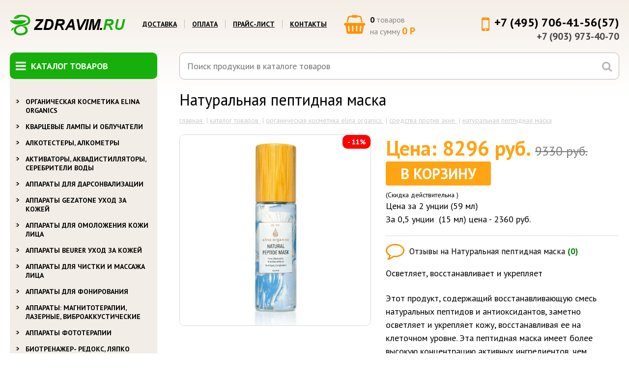

--- FILE ---
content_type: text/html; charset=windows-1251
request_url: https://zdravim.ru/product/3432
body_size: 8871
content:
<!DOCTYPE html>
<html lang="ru">
    <head>
        <meta charset="windows-1251">
        <meta http-equiv="content-language" content="ru">
        <meta content="ru" name="language">
        <meta name="title" content="Натуральная пептидная маска" />
        <meta name="description" content="" />
        <meta name="keywords" content="" />
        <title>Натуральная пептидная маска</title>
        <base href="https://zdravim.ru/" />
        <meta name="SKYPE_TOOLBAR" content="SKYPE_TOOLBAR_PARSER_COMPATIBLE">
        <link rel="icon" href="/favicon.ico" type="image/x-icon">

        <link href="https://fonts.googleapis.com/css?family=PT+Sans:400,400i,700,700i&subset=cyrillic" rel="stylesheet">
        <link rel="stylesheet" href="https://maxcdn.bootstrapcdn.com/font-awesome/4.6.3/css/font-awesome.min.css">
        <script src="https://code.jquery.com/jquery-latest.min.js"></script>
        <script src="/scripts/underscore-min.js"></script>
        <script src="/scripts/caret/jquery.caret.js"></script>

        <link rel="stylesheet" href="/assets/css/normalize.css">
        <link rel="stylesheet" href="/assets/css/animate.css">
        <link rel="stylesheet" href="/libs/jquery.mmenu/dist/css/jquery.mmenu.all.css">
        <link rel="stylesheet" href="/assets/css/main.css">
        <!--        <link rel="stylesheet/less" href="/assets/css/main.less">-->
        <link rel="stylesheet" href="/assets/css/change.css">
        <link rel="stylesheet" href="/assets/css/style_content.css">

        <script src="/assets/scripts/init2.js"></script>
        <script src="/assets/scripts/live_search.js"></script>
        <script src="/assets/scripts/bag.js"></script>
    </head>
    <body>

        <div id="page" class="page-wrapper">
            <a href="#menu" class="mobile-menu-trigger"><i class="fa fa-bars"></i></a>
            <div class="wrapper layout">
                <div class="header layout">
                    <div class="logo"><a href="/"><img src="/assets/images/logo.png" alt=""></a></div>
                    <!-- /.logo -->
                    <div class="menu">
                        <nav>
                            <ul>
                                <li><a href="/dostavka">Доставка</a></li>
                                <li><a href="/oplata">Оплата</a></li>
                                <li><a href="/price">Прайс-лист</a></li>
                                <li><a href="/shema">Контакты</a></li>
                            </ul>
                        </nav>
                    </div>
                    <!-- /.menu -->

                            <div class="bag-widget" id="js-bag-widget">
            <a href="/bag">
                <i class="fa fa-shopping-basket"></i>
                <span class="count">0</span> товаров<br>на сумму <span class="price">0 Р</span>
            </a>
        </div>
        
                    <div class="phones">
                        <i class="fa fa-mobile"></i>
                        <div class="big">+7 (495) 706-41-56(57)</div>
                        +7 (903) 973-40-70                    </div>
                    <!-- /.phones -->
                </div>
                <!-- /.header layout -->
                <div class="body layout">
                    <div class="sidebar">
                        <div class="menu">
                            <div class="title">
                                <i class="fa fa-bars"></i>
                                Каталог товаров
                            </div>
                            <ul class="level1">
                                                                    <li class="">
                                        <a href="/sections/522">Органическая косметика       Elina Organics</a>
                                                                                    <ul class="level2">
                                                                                                    <li class="">
                                                        <a href="/sections/561">Солитон-Л и Акне-терапия</a>
                                                    </li>
                                                                                                    <li class="">
                                                        <a href="/sections/560">Средства против Акне</a>
                                                    </li>
                                                                                                    <li class="">
                                                        <a href="/sections/523">Очищающие средства</a>
                                                    </li>
                                                                                                    <li class="">
                                                        <a href="/sections/524">Скрабы и маски</a>
                                                    </li>
                                                                                                    <li class="">
                                                        <a href="/sections/525">Тонеры и Спреи</a>
                                                    </li>
                                                                                                    <li class="">
                                                        <a href="/sections/526">Целевые процедуры и сыворотки</a>
                                                    </li>
                                                                                                    <li class="">
                                                        <a href="/sections/527">Уход за глазами и губами</a>
                                                    </li>
                                                                                                    <li class="">
                                                        <a href="/sections/535">Увлажняющие средства и эликсиры</a>
                                                    </li>
                                                                                            </ul>
                                                                            </li>
                                                                    <li class="">
                                        <a href="/sections/17">Кварцевые лампы и облучатели</a>
                                                                            </li>
                                                                    <li class="">
                                        <a href="/sections/6">Алкотестеры, алкометры</a>
                                                                            </li>
                                                                    <li class="">
                                        <a href="/sections/489">Активаторы, Аквадистилляторы, Серебрители ВОДЫ</a>
                                                                            </li>
                                                                    <li class="">
                                        <a href="/sections/12">Аппараты для дарсонвализации</a>
                                                                            </li>
                                                                    <li class="">
                                        <a href="/sections/449">Аппараты Gezatone уход за кожей</a>
                                                                            </li>
                                                                    <li class="">
                                        <a href="/sections/498">Аппараты для омоложения кожи лица</a>
                                                                            </li>
                                                                    <li class="">
                                        <a href="/sections/453">Аппараты Beurer уход за кожей</a>
                                                                            </li>
                                                                    <li class="">
                                        <a href="/sections/499">Аппараты для чистки и массажа лица</a>
                                                                            </li>
                                                                    <li class="">
                                        <a href="/sections/483">Аппараты для фонирования</a>
                                                                            </li>
                                                                    <li class="">
                                        <a href="/sections/79">Аппараты: магнитотерапии, лазерные, виброаккустические</a>
                                                                            </li>
                                                                    <li class="">
                                        <a href="/sections/80">Аппараты фототерапии</a>
                                                                            </li>
                                                                    <li class="">
                                        <a href="/sections/83">Биотренажер- РЕДОКС, ЛЯПКО</a>
                                                                            </li>
                                                                    <li class="">
                                        <a href="/sections/93">Ванночки для ног и массажеры</a>
                                                                            </li>
                                                                    <li class="">
                                        <a href="/sections/461">Ванночки парафиновые и принадлежности </a>
                                                                            </li>
                                                                    <li class="">
                                        <a href="/sections/536">Весы для любых потребностей</a>
                                                                                    <ul class="level2">
                                                                                                    <li class="">
                                                        <a href="/sections/538">Весы бытовые (Напольные)</a>
                                                    </li>
                                                                                                    <li class="">
                                                        <a href="/sections/539">Весы дизайнерская линия</a>
                                                    </li>
                                                                                                    <li class="">
                                                        <a href="/sections/540">Весы детские</a>
                                                    </li>
                                                                                                    <li class="">
                                                        <a href="/sections/541">Весы диагностические</a>
                                                    </li>
                                                                                                    <li class="">
                                                        <a href="/sections/542">Весы для животных</a>
                                                    </li>
                                                                                                    <li class="">
                                                        <a href="/sections/543">Весы кухонные</a>
                                                    </li>
                                                                                                    <li class="">
                                                        <a href="/sections/544">Весы медицинские</a>
                                                    </li>
                                                                                                    <li class="">
                                                        <a href="/sections/545">Весы мини</a>
                                                    </li>
                                                                                            </ul>
                                                                            </li>
                                                                    <li class="">
                                        <a href="/sections/507">Витамины для женщин из Финляндии</a>
                                                                            </li>
                                                                    <li class="">
                                        <a href="/sections/469">Гидромассажёр Джакузи и Массажёры для ванной</a>
                                                                            </li>
                                                                    <li class="">
                                        <a href="/sections/4">Дозиметры</a>
                                                                            </li>
                                                                    <li class="">
                                        <a href="/sections/96">Другие товары</a>
                                                                                    <ul class="level2">
                                                                                                    <li class="">
                                                        <a href="/sections/520">Скатерти</a>
                                                    </li>
                                                                                                    <li class="">
                                                        <a href="/sections/521">Шторы и Занавески</a>
                                                    </li>
                                                                                            </ul>
                                                                            </li>
                                                                    <li class="">
                                        <a href="/sections/92">Дыхательные тренажеры</a>
                                                                            </li>
                                                                    <li class="">
                                        <a href="/sections/505">Душевые лейки, фильтры</a>
                                                                            </li>
                                                                    <li class="">
                                        <a href="/sections/471">Зеркала настольные </a>
                                                                            </li>
                                                                    <li class="">
                                        <a href="/sections/75">Измерители артериального давления (тонометры)</a>
                                                                            </li>
                                                                    <li class="">
                                        <a href="/sections/77">Ингаляторы, небулайзеры и принадлежности к ним</a>
                                                                            </li>
                                                                    <li class="">
                                        <a href="/sections/508">Игаляторы для детей</a>
                                                                            </li>
                                                                    <li class="">
                                        <a href="/sections/501">Инструменты для специалистов</a>
                                                                            </li>
                                                                    <li class="">
                                        <a href="/sections/13">Ионизаторы-люстра Чижевского</a>
                                                                            </li>
                                                                    <li class="">
                                        <a href="/sections/451">Ионизаторы очистители воздуха</a>
                                                                            </li>
                                                                    <li class="">
                                        <a href="/sections/446">УФ облучатели и УФ камеры для салонов красоты и парикмахерских</a>
                                                                            </li>
                                                                    <li class="">
                                        <a href="/sections/496">Кислородные концентраторы и балончики, композиции для кислородных коктейлей</a>
                                                                            </li>
                                                                    <li class="">
                                        <a href="/sections/500">Косметические наборы</a>
                                                                            </li>
                                                                    <li class="">
                                        <a href="/sections/474">Ломтерезки, Тостеры</a>
                                                                            </li>
                                                                    <li class="">
                                        <a href="/sections/94">Маникюрные наборы</a>
                                                                            </li>
                                                                    <li class="">
                                        <a href="/sections/444">Маникюрные наборы (электрические)</a>
                                                                            </li>
                                                                    <li class="">
                                        <a href="/sections/546">Массажёры всех видов</a>
                                                                                    <ul class="level2">
                                                                                                    <li class="">
                                                        <a href="/sections/547">Массажные матрасы</a>
                                                    </li>
                                                                                                    <li class="">
                                                        <a href="/sections/548">Массажёры Beurer</a>
                                                    </li>
                                                                                                    <li class="">
                                                        <a href="/sections/549">Массажёры OMMASSAGE, MEDISANA</a>
                                                    </li>
                                                                                                    <li class="">
                                                        <a href="/sections/550">Массажёры импульсные Slendertone</a>
                                                    </li>
                                                                                            </ul>
                                                                            </li>
                                                                    <li class="">
                                        <a href="/sections/82">Медицина для дома</a>
                                                                            </li>
                                                                    <li class="">
                                        <a href="/sections/88">Метеостанции (гигрометры)</a>
                                                                            </li>
                                                                    <li class="">
                                        <a href="/sections/480">Миостимуляторы</a>
                                                                            </li>
                                                                    <li class="">
                                        <a href="/sections/8">Нитрат-тестеры, нитратотомеры</a>
                                                                            </li>
                                                                    <li class="">
                                        <a href="/sections/465">Обеззараживатели воздуха АМБИЛАЙФ  фотокаталитические </a>
                                                                            </li>
                                                                    <li class="">
                                        <a href="/sections/81">Обогреватели</a>
                                                                            </li>
                                                                    <li class="">
                                        <a href="/sections/479">Озонаторы воздуха, воды</a>
                                                                            </li>
                                                                    <li class="">
                                        <a href="/sections/95">Отпугиватели,уничтожители грызунов,насекомых(приборы экоконтроля)</a>
                                                                            </li>
                                                                    <li class="">
                                        <a href="/sections/556">Очки всех видов</a>
                                                                                    <ul class="level2">
                                                                                                    <li class="">
                                                        <a href="/sections/557">Очки Фёдоровские (компьютерные)</a>
                                                    </li>
                                                                                                    <li class="">
                                                        <a href="/sections/558">Очки Фёдоровские (водительские)</a>
                                                    </li>
                                                                                                    <li class="">
                                                        <a href="/sections/559">Очки-тренажёры АСИСТ</a>
                                                    </li>
                                                                                                    <li class="">
                                                        <a href="/sections/562">Очки Панкова &quot;Радуга Прозрения&quot;</a>
                                                    </li>
                                                                                            </ul>
                                                                            </li>
                                                                    <li class="">
                                        <a href="/sections/476">Приборы контроля и измерения</a>
                                                                            </li>
                                                                    <li class="">
                                        <a href="/sections/468">Приборы и сопутствующие средства лечения УГРЕВОЙ сыпи</a>
                                                                            </li>
                                                                    <li class="">
                                        <a href="/sections/460">Приборы решения ИНТИМНЫХ проблем</a>
                                                                            </li>
                                                                    <li class="">
                                        <a href="/sections/475">Приборы (устройства) от Храпа</a>
                                                                            </li>
                                                                    <li class="">
                                        <a href="/sections/490">Противопролежневые системы и матрацы</a>
                                                                            </li>
                                                                    <li class="">
                                        <a href="/sections/89">Пульсотахометры (Спортивные часы)</a>
                                                                            </li>
                                                                    <li class="">
                                        <a href="/sections/455">Пульсоксиметры</a>
                                                                            </li>
                                                                    <li class="">
                                        <a href="/sections/512">Рециркуляторы AIRUV</a>
                                                                            </li>
                                                                    <li class="">
                                        <a href="/sections/511">Рециркуляторы Violet</a>
                                                                            </li>
                                                                    <li class="">
                                        <a href="/sections/440">Сауны для лица и тела</a>
                                                                            </li>
                                                                    <li class="">
                                        <a href="/sections/515">СКЭНАР</a>
                                                                                    <ul class="level2">
                                                                                                    <li class="">
                                                        <a href="/sections/516">СКЭНАР профессиональные</a>
                                                    </li>
                                                                                                    <li class="">
                                                        <a href="/sections/517">СКЭНАР домашние</a>
                                                    </li>
                                                                                                    <li class="">
                                                        <a href="/sections/518">Выносные электроды</a>
                                                    </li>
                                                                                                    <li class="">
                                                        <a href="/sections/519">Одеяло и лечебная одежда</a>
                                                    </li>
                                                                                            </ul>
                                                                            </li>
                                                                    <li class="">
                                        <a href="/sections/497">Слуховые аппараты</a>
                                                                            </li>
                                                                    <li class="">
                                        <a href="/sections/78">Соляные лампы</a>
                                                                            </li>
                                                                    <li class="">
                                        <a href="/sections/467">Соль Гималайская (блок,плитка,кирпич,камень)</a>
                                                                            </li>
                                                                    <li class="">
                                        <a href="/sections/85">Солярии</a>
                                                                            </li>
                                                                    <li class="">
                                        <a href="/sections/488">Спрей и аспиратор COCLEAN</a>
                                                                            </li>
                                                                    <li class="">
                                        <a href="/sections/473">Стерилизаторы зубных щеток, Ирригаторы</a>
                                                                            </li>
                                                                    <li class="">
                                        <a href="/sections/509">Стерилизация и дезинфекция</a>
                                                                            </li>
                                                                    <li class="">
                                        <a href="/sections/84">Термометры</a>
                                                                            </li>
                                                                    <li class="">
                                        <a href="/sections/3">Увлажнители и очистители воздуха</a>
                                                                            </li>
                                                                    <li class="">
                                        <a href="/sections/457">Увлажнители ультразвуковые</a>
                                                                            </li>
                                                                    <li class="">
                                        <a href="/sections/459">УФ бактерицидные камеры</a>
                                                                            </li>
                                                                    <li class="">
                                        <a href="/sections/506">Ультрафиолетовые обеззараживатели воды</a>
                                                                            </li>
                                                                    <li class="">
                                        <a href="/sections/482">Фены и стайлеры</a>
                                                                            </li>
                                                                    <li class="">
                                        <a href="/sections/530">Фильтры</a>
                                                                                    <ul class="level2">
                                                                                                    <li class="">
                                                        <a href="/sections/531">Фильтры воды</a>
                                                    </li>
                                                                                                    <li class="">
                                                        <a href="/sections/532">Фильтры, минерализаторы воды KEOSAN</a>
                                                    </li>
                                                                                                    <li class="">
                                                        <a href="/sections/533">Фильтры Обратный ОСМУС</a>
                                                    </li>
                                                                                            </ul>
                                                                            </li>
                                                                    <li class="">
                                        <a href="/sections/510">Фотокаталитические очистители воздуха</a>
                                                                            </li>
                                                                    <li class="">
                                        <a href="/sections/454">Шагомеры </a>
                                                                            </li>
                                                                    <li class="">
                                        <a href="/sections/551">Электроодеяла и Электрогрелки</a>
                                                                                    <ul class="level2">
                                                                                                    <li class="">
                                                        <a href="/sections/552">Эектроодеяла, электрогрелки (Россия)</a>
                                                    </li>
                                                                                                    <li class="">
                                                        <a href="/sections/553">Эектроодеяла, электрогрелки (Германия)</a>
                                                    </li>
                                                                                                    <li class="">
                                                        <a href="/sections/554">Электроодеяла, электрогрелки (PEKATHERM)</a>
                                                    </li>
                                                                                                    <li class="">
                                                        <a href="/sections/555">Электроодеяло, электрогрелки (PLANTA)</a>
                                                    </li>
                                                                                            </ul>
                                                                            </li>
                                                                    <li class="">
                                        <a href="/sections/478">Эпиляторы</a>
                                                                            </li>
                                                                    <li class="">
                                        <a href="/sections/492">Архив</a>
                                                                            </li>
                                                            </ul>
                        </div>
                        <!-- /.menu -->
                    </div>
                    <!-- /.sidebar -->
                    <div class="content">
                        

<div class="search-wrap">
    <div class="search">
        <form name="q_search" action="/search" method="get" style="margin:0px; padding:0px;"  onsubmit="javascript: if (q_search.search.value == '')
                    return false;" >
            <input id="search_key" name="search" placeholder="Поиск продукции в каталоге товаров" autocomplete="off" type="text" value="">
            <button><i class="fa fa-search"></i></button>
        </form>
    </div>
    <div id="js-search-results" class="search-results" style="display: none;"></div>
</div>
<div class="title">Натуральная пептидная маска</div>
<div class="breadcrumbs">
            <ul>
                            <li>
                    <a href="/">
                        Главная                    </a>
                </li>
                            <li>
                    <a href="/sections">
                        Каталог товаров                    </a>
                </li>
                            <li>
                    <a href="/sections/522">
                        Органическая косметика       Elina Organics                    </a>
                </li>
                            <li>
                    <a href="/sections/560">
                        Средства против Акне                    </a>
                </li>
                            <li>
                    <a href="/product/3432">
                        Натуральная пептидная маска                    </a>
                </li>
                    </ul>
        </div>

<div class="products-item">
    <div class="column left">
        <div class="badges">
                                            </div>
        <!-- /.badges -->
        <div class="products-item-gallery">
                            <a class="z-js-products-item-gallery-target fancybox" rel="product-gallery" href="/files/ru/sections_prod/4649.jpg">
                                            <div class="pr-list-item-sale">
                            - 11%
                        </div>
                                        <img src="/files/ru/sections_prod/4649.jpg">
                </a>
                    </div>
    </div>
    <div class="column right">
        <div class="buying">
                            <div class="products-item-price-wrap">
                    <div class="price left">
                        Цена:
                        8296 руб.
                                                    <span class="old-price">9330 руб.</span>
                                            </div>
                                            <div class="product-buy-button-wrap">
                            <a href="/bag?add=3432" class="button right big product-buy-button">В корзину</a>
                        </div>
                                    </div>
                                    <div class="products-item-sale-expired-wrap">
                        (Скидка действительна  )                    </div>
                            
            <div class="add-product-text2-wrap">
                <div class="content_general">
                    Цена за 2 унции (59 мл)
<div>За 0,5 унции&nbsp; (15 мл) цена - 2360 руб.
</div>                </div>
            </div>

        </div>
        <div class="products-item-comment-wrap">
            <i class="fa fa-comment-o" aria-hidden="true"></i>
            <a href="/comments/3432" class="mod">
                Отзывы на Натуральная пептидная маска&nbsp;<span class="count">(0)</span>
            </a>
        </div>
        <div class="add-product-text-wrap">
            <div class="content_general">
                
<p dir="ltr" dm="" sans",="" arial,="" helvetica,="" sans-serif;="" font-size:="" 14px;="" background-color:="" rgb(255,="" 255,="" 255);"="" style="box-sizing: border-box; margin: 0px 0px 1.5rem; padding: 0px;"><span style="box-sizing: border-box;">Осветляет, восстанавливает и укрепляет</span></p> 
<p dir="ltr" dm="" sans",="" arial,="" helvetica,="" sans-serif;="" font-size:="" 14px;="" background-color:="" rgb(255,="" 255,="" 255);"="" style="box-sizing: border-box; margin: 0px 0px 1.5rem; padding: 0px;"><span style="box-sizing: border-box;"><span style="box-sizing: border-box; vertical-align: inherit;"><span style="box-sizing: border-box; vertical-align: inherit;">Этот продукт, содержащий восстанавливающую смесь натуральных пептидов и антиоксидантов, заметно осветляет и укрепляет кожу, восстанавливая ее на клеточном уровне.&nbsp;</span><span style="box-sizing: border-box; vertical-align: inherit;">Эта пептидная маска имеет более высокую концентрацию активных ингредиентов, чем большинство увлажняющих средств, что делает ее чрезвычайно увлажняющей.</span></span></span></p>            </div>
        </div>


        <!--        <div class="content_general">--><!--</div>-->
    </div>
    <div class="products-item-gallery-wrap">
                    <div class="products-item-gallery">
                <ul>
                                            <li>
                            <a class=" fancybox" rel="product-gallery" href="/files/ru/sections_prod/4650.jpg">
                                <img src="/files/ru/sections_prod/4650s.jpg">
                            </a>
                        </li>
                                            <li>
                            <a class=" fancybox" rel="product-gallery" href="/files/ru/sections_prod/4651.jpg">
                                <img src="/files/ru/sections_prod/4651s.jpg">
                            </a>
                        </li>
                                            <li>
                            <a class=" fancybox" rel="product-gallery" href="/files/ru/sections_prod/4652.jpg">
                                <img src="/files/ru/sections_prod/4652s.jpg">
                            </a>
                        </li>
                                    </ul>
            </div>
            </div>
</div>
<!-- /.products-list-item -->

<div class="title">Подробное описание</div>
<div class="content_general with-margin">
    
<p dir="ltr">Основные ингредиенты:</p> 
<ul> 
  <li>Медные пептиды - способствуют выработке коллагена и эластичности кожи, укрепляют и подтягивают кожу, минимизируют тонкие линии и морщины, глубоко увлажняют, обладают антибактериальными свойствами, полезными для раздраженной кожи.</li> 
  <li>Пептиды морского коллагена - находят и восстанавливают белки (в коллагене и эластине), поврежденные в процессе старения, укрепляют и подтягивают кожу, низкомолекулярные пептиды, которые легко впитываются, глубоко увлажняют, обладают антиоксидантными и антимикробными свойствами.</li> 
  <li>Гриб тремеллы - осветляет гиперпигментацию/возрастные пятна/шрамы от угревой сыпи, подавляя выработку меланина (более эффективен, чем витамин С и койевая кислота для осветления кожи), естественно увлажняет благодаря уникальным полисахаридным соединениям с замечательными влагоудерживающими свойствами (гиалуроновая кислота удерживает до 1000 раз больше влаги). его вес в воде, в то время как гриб тремеллы содержит примерно в 5 раз больше воды, чем гиалуроновая кислота)</li> 
  <li>Жемчужная пудра из морской воды - известная как «антивозрастное чудо», действует как «второй слой вашей кожи», осветляет и разглаживает кожу, богата аминокислотами и более чем 30 микроэлементами для поддержания здоровья кожи, антимикробные свойства уменьшают акне/шрамы. /розацеа, некомедогенный</li> 
  <li>Пептиды шелка - находят и восстанавливают белки (коллаген и эластин), поврежденные в процессе старения, укрепляют и подтягивают кожу, противовоспалительные свойства успокаивают раздраженную кожу, высокая молекулярная масса позволяет пептидам покрывать кожу естественной шелковистой пленкой, которая защищает ее от обезвоживание и разглаживает его текстуру</li> 
</ul> 
<p>Способ применения:&nbsp;наносите небольшое количество один или два раза в день, разглаживая наружу от центра лица.&nbsp;Эту универсальную формулу можно использовать в качестве несмываемой маски или увлажняющего крема после ваших сывороток/эликсиров.</p> 
<p dir="ltr">Предлагаемые сыворотки/эликсиры</p> 
<ul> 
  <li>Для сухой и чувствительной кожи лица: СЫВОРОТКА OMEGA SERUM, P SERUM или CBD СЫВОРОТКА ДЛЯ ЗАПОЛНЕНИЯ МОРЩИН.</li> 
  <li>Поврежденная солнцем кожа: ФРУКТОВАЯ КОРКА или ВОССТАНАВЛИВАЮЩИЙ ЭЛИКСИР РОСЫ (только на ночь)</li> 
  <li>Комбинированные комплексы: ФОРМУЛА КОНТРОЛЯ МАСЛА.</li> 
  <li>Другие продукты Elina Organics, подобранные специально для вас вашим специалистом по уходу за кожей.</li> 
</ul> 
<p dir="ltr">Все сертифицированные органические фитоингредиенты:&nbsp;сок листьев алоэ барбаденсис (алоэ вера), экстракт тысячелистника (тысячелистника), экстракт цветков розы дамасской (розы), масло сливы дульцис (сладкого миндаля), фосфолипидный липосомный гель, экстракт гриба тремеллы, облепиха крушиновидная (морская облепихи), пептиды шелка (аминокислота шелка), фермент корня лейконостока (редьки), кокосовый орех Nucifera (кокос), гиалуроновая кислота (сертифицированный веганский продукт, полученный путем ферментации без пшеницы), экстракт стебля бамбука обыкновенного (бамбук), Secale Cereale (рожь). ) Экстракт семян, растительный глицерин, порошок морской жемчужины, пептиды морского коллагена, камедь Xanthomonas Campestris (ксантановая), пептид меди GHK-Cu, эфирные масла: Boswellia Carterii (ладан), масло смолы, масло нероли (апельсинового цветка).</p> 
<p>2 унции&nbsp;или 0,5 унции.</p></div>


    <div class="title">Аналоги и сопутствующие товары:</div>
    <ul class="products-list">
                    <li class="products-list-item">
                                    <div class="pr-list-item-sale">
                        - 11%
                    </div>
                                <a href="/product/3437">
                    <img src="/files/ru/sections_prod/4668s.jpg" alt="" class="img">
                </a>
                <div class="title"><a href="/product/3437">Очищающая маска из измельченной меди</a></div>
                <div class="price">
                                            <span class="old-price">4950 руб.</span>
                                        4403 руб.
                </div>
                                    <a href="/bag?add=3437" class="button">В корзину</a>
                            </li>
                    <li class="products-list-item">
                                    <div class="pr-list-item-sale">
                        - 11%
                    </div>
                                <a href="/product/3430">
                    <img src="/files/ru/sections_prod/4643s.jpg" alt="" class="img">
                </a>
                <div class="title"><a href="/product/3430">Восстанавливающий эликсир росы</a></div>
                <div class="price">
                                            <span class="old-price">8010 руб.</span>
                                        7123 руб.
                </div>
                                    <a href="/bag?add=3430" class="button">В корзину</a>
                            </li>
                    <li class="products-list-item">
                                    <div class="pr-list-item-sale">
                        - 11%
                    </div>
                                <a href="/product/3428">
                    <img src="/files/ru/sections_prod/4635s.jpg" alt="" class="img">
                </a>
                <div class="title"><a href="/product/3428">Активированный медовый пилинг</a></div>
                <div class="price">
                                            <span class="old-price">8010 руб.</span>
                                        7123 руб.
                </div>
                                    <a href="/bag?add=3428" class="button">В корзину</a>
                            </li>
                    <li class="products-list-item">
                                    <div class="pr-list-item-sale">
                        - 11%
                    </div>
                                <a href="/product/3431">
                    <img src="/files/ru/sections_prod/4647s.jpg" alt="" class="img">
                </a>
                <div class="title"><a href="/product/3431">Лечебный лосьон с облепихой</a></div>
                <div class="price">
                                            <span class="old-price">3230 руб.</span>
                                        2873 руб.
                </div>
                                    <a href="/bag?add=3431" class="button">В корзину</a>
                            </li>
                    <li class="products-list-item">
                                    <div class="pr-list-item-sale">
                        - 11%
                    </div>
                                <a href="/product/3436">
                    <img src="/files/ru/sections_prod/4667s.jpg" alt="" class="img">
                </a>
                <div class="title"><a href="/product/3436">Травяной тоник</a></div>
                <div class="price">
                                            <span class="old-price">2280 руб.</span>
                                        2023 руб.
                </div>
                                    <a href="/bag?add=3436" class="button">В корзину</a>
                            </li>
                    <li class="products-list-item">
                                    <div class="pr-list-item-sale">
                        - 11%
                    </div>
                                <a href="/product/3443">
                    <img src="/files/ru/sections_prod/4693s.jpg" alt="" class="img">
                </a>
                <div class="title"><a href="/product/3443">Экстренный порошок - Emergency Powder</a></div>
                <div class="price">
                                            <span class="old-price">3790 руб.</span>
                                        3366 руб.
                </div>
                                    <a href="/bag?add=3443" class="button">В корзину</a>
                            </li>
            </ul>

                    </div>
                    <!-- /.content -->
                </div>
                <!-- /.body layout -->
            </div>
            <!-- /.wrapper layout -->
            <div class="footer layout">
                <div class="wrapper">
                    <div class="footer-menu-wrap">
                        <div class="footer-menu">
                            <ul class="level1">
                                <li><a href="/dostavka">ДОСТАВКА</a></li>
                                <li><a href="/oplata">ОПЛАТА</a></li>
                                <li><a href="/price">ПРАЙС-ЛИСТ</a></li>
                                <li><a href="/shema">КОНТАКТЫ  </a></li>
                                <li><a href="/stati_o_tovarah_dlya_doma_i_zdorovya">Интересные статьи</a></li>
                            </ul>
                        </div>
                    </div>
                    <div class="created">
                        Создание сайта - <a href="http://saity.ru">saity.ru</a>
                    </div>
                    <!-- /.created -->
                    <div class="copyrights">
                        Все права защищены Законодательством РФ.<br />
                        <a href="/privacy">Политика обработки персональных данных</a>
                    </div>
                    <!-- /.copyrights -->
                    <div class="counters">
                        <!-- Yandex.Metrika informer -->
                        <a href="https://metrika.yandex.ru/stat/?id=30827761&amp;from=informer"
                           target="_blank" rel="nofollow"><img src="//bs.yandex.ru/informer/30827761/3_1_FFFFFFFF_EFEFEFFF_0_pageviews"
                                                            style="width:88px; height:31px; border:0;" alt="Яндекс.Метрика" title="Яндекс.Метрика: данные за сегодня (просмотры, визиты и уникальные посетители)" onclick="try {
                                                                        Ya.Metrika.informer({i: this, id: 30827761, lang: 'ru'});
                                                                        return false
                                                                    } catch (e) {
                                                                    }"/></a>
                        <!-- /Yandex.Metrika informer -->

                        <!-- Yandex.Metrika counter -->
                        <script type="text/javascript">
                            (function (d, w, c) {
                                (w[c] = w[c] || []).push(function () {
                                    try {
                                        w.yaCounter30827761 = new Ya.Metrika({
                                            id: 30827761,
                                            webvisor: true,
                                            clickmap: true,
                                            trackLinks: true,
                                            accurateTrackBounce: true
                                        });
                                    } catch (e) {
                                    }
                                });

                                var n = d.getElementsByTagName("script")[0],
                                        s = d.createElement("script"),
                                        f = function () {
                                            n.parentNode.insertBefore(s, n);
                                        };
                                s.type = "text/javascript";
                                s.async = true;
                                s.src = (d.location.protocol == "https:" ? "https:" : "http:") + "//mc.yandex.ru/metrika/watch.js";

                                if (w.opera == "[object Opera]") {
                                    d.addEventListener("DOMContentLoaded", f, false);
                                } else {
                                    f();
                                }
                            })(document, window, "yandex_metrika_callbacks");
                        </script>
                        <noscript>
                        <div><img src="//mc.yandex.ru/watch/30827761" style="position:absolute; left:-9999px;" alt=""/>
                        </div>
                        </noscript>
                        <!-- /Yandex.Metrika counter -->

                        <!--LiveInternet counter-->
                        <script type="text/javascript"><!--
                                document.write("<a href='https://www.liveinternet.ru/click' " +
                                    "target=_blank><img src='//counter.yadro.ru/hit?t44.1;r" +
                                    escape(document.referrer) + ((typeof (screen) == "undefined") ? "" :
                                    ";s" + screen.width + "*" + screen.height + "*" + (screen.colorDepth ?
                                            screen.colorDepth : screen.pixelDepth)) + ";u" + escape(document.URL) +
                                    ";" + Math.random() +
                                    "' alt='' title='LiveInternet' " +
                                    "border='0' width='31' height='31'><\/a>")
                            //--></script><!--/LiveInternet-->
                    </div>
                    <!-- /.counters -->
                </div>
                <!-- /.wrapper -->
            </div>
            <!-- /.footer layout -->
        </div>

        <nav id="menu">
            <ul>
                <li><a href="/dostavka">Доставка</a></li>
                <li><a href="/oplata">Оплата</a></li>
                <li><a href="/price">Прайс-лист</a></li>
                <li><a href="/shema">Контакты</a></li>
            </ul>
        </nav>
<!--        <script src="/assets/images/holder.js"></script>-->
<!--        <script>-->
        <!--                            localStorage.clear();-->
        <!--        </script>-->
        <!--        <script src="/assets/scripts/less.js"></script>-->
        <!--        <script>-->
        <!--                            less.env = "development";-->
        <!--                            less.watch();-->
        <!--        </script>-->
        <script src="/libs/jquery.bxslider/jquery.bxslider.min.js"></script>
        <script src="/libs/jquery.mmenu/dist/js/jquery.mmenu.all.min.js"></script>
        <link rel="stylesheet" href="/scripts/fancybox/source/jquery.fancybox.css?v=2.1.5" type="text/css" media="screen" />
        <script type="text/javascript" src="/scripts/fancybox/source/jquery.fancybox.pack.js?v=2.1.5"></script>
        <script src="/assets/scripts/main.js"></script>
        <script src="/assets/scripts/init2.js"></script>
                                </body>
</html>

--- FILE ---
content_type: text/css
request_url: https://zdravim.ru/assets/css/main.css
body_size: 16971
content:
/* Presets start */
.hide-text {
  text-indent: 100%;
  white-space: nowrap;
  overflow: hidden;
}
.hide {
  display: none;
}
.normal {
  font-weight: normal;
  font-style: normal;
}
.bold {
  font-weight: bold;
}
.italic {
  font-style: italic;
}
.right {
  float: right;
}
.left {
  float: left;
}
.static {
  position: static;
  float: none;
}
.trigger {
  cursor: pointer;
}
/* Base start */
img {
  max-width: 100%;
  height: auto;
  vertical-align: middle;
}
a {
  color: inherit;
}
/* Layout start */
.page-wrapper {
  overflow: hidden;
}
.wrapper {
  z-index: 0;
  position: relative;
  box-sizing: border-box;
  -moz-box-sizing: border-box;
  width: 1500px;
  padding: 0 20px;
  margin: 0 auto;
  max-width: 100%;
}
.wrapper.layout {
  margin-top: 30px;
  margin-bottom: 30px;
}
.header.layout {
  overflow: hidden;
  margin-bottom: 20px;
}
.header.layout .logo {
  float: left;
  margin-right: 110px;
}
.header.layout .menu {
  float: left;
  margin-right: 110px;
  margin-top: 10px;
}
.header.layout .bag-widget {
  float: left;
}
.header.layout .phones {
  float: right;
}
.body.layout {
  overflow: hidden;
}
.body.layout .sidebar {
  float: left;
  width: 300px;
  margin-right: 45px;
}
.body.layout .search {
  margin-bottom: 20px;
}
.body.layout .breadcrumbs {
  margin-bottom: 20px;
}
.body.layout .slider {
  margin-bottom: 20px;
}
.body.layout .info {
  margin-bottom: 20px;
}
.body.layout .products {
  margin-bottom: 20px;
}
.body.layout .hits {
  margin-bottom: 20px;
}
.body.layout .card {
  margin-bottom: 20px;
}
.body.layout .products-item {
  overflow: hidden;
  margin-bottom: 20px;
}
.body.layout .buying {
  overflow: hidden;
  margin-bottom: 20px;
}
.body.layout .with-margin {
  margin-bottom: 20px;
}
.footer.layout {
  overflow: hidden;
  padding: 43px 0;
}
.footer.layout .created {
  float: left;
  margin-right: 100px;
  margin-top: 10px;
}
.footer.layout .copyrights {
  float: left;
  margin-top: 10px;
}
.footer.layout .counters {
  float: right;
}
/* Modules start */
.todo {
  opacity: .25;
}
.title {
  margin-bottom: 10px;
}
.header.layout .menu ul {
  margin: 0;
  padding: 0;
  list-style: none;
  background: none;
  border: none;
  box-shadow: none;
}
.header.layout .menu ul li {
  float: left;
}
.header.layout .menu ul li a {
  padding: 0 15px;
  border-right: 1px solid;
}
.header.layout .menu ul li:last-child a {
  border-right: 0;
}
.bag-widget {
  width: 200px;
  text-align: left;
}
.bag-widget a {
  text-decoration: none;
}
.bag-widget .fa {
  float: left;
  margin-right: 10px;
}
.phones {
  width: 280px;
}
.phones .fa {
  float: left;
  margin-right: 10px;
}
.prices .prices-list {
  margin: 0;
  padding: 0;
  list-style: none;
  background: none;
  border: none;
  box-shadow: none;
  padding: 0 12px;
}
.prices .title {
  border-radius: 10px;
  padding: 15px 12px;
}
.prices .title .fa {
  margin-right: 5px;
  vertical-align: bottom;
}
.prices-list-item {
  overflow: hidden;
  height: 31px;
  line-height: 31px;
  margin-bottom: 5px;
  padding-bottom: 5px;
  border-bottom: 1px solid;
}
.prices-list-item .button {
  margin-left: 10px;
}
.prices-list-item:last-child {
  border-bottom: 0;
}
.sidebar .menu .title {
  border-radius: 10px;
  padding: 15px 12px;
}
.sidebar .menu .title .fa {
  margin-right: 5px;
  vertical-align: bottom;
}
.sidebar .menu ul.level1 {
  margin: 0;
  padding: 0;
  list-style: none;
  background: none;
  border: none;
  box-shadow: none;
  padding: 12px;
}
.sidebar .menu ul.level1>li {
  margin: 15px 0;
}
.sidebar .menu ul.level1>li>a {
  display: block;
  padding-left: 20px;
}
.sidebar .menu ul.level1>li:not(.active) ul.level2 {
    display: none;
}
.sidebar .menu ul.level2 {
  margin: 0;
  padding: 0;
  list-style: none;
  background: none;
  border: none;
  box-shadow: none;
  padding-left: 12px;
}
.sidebar .menu ul.level2>li {
  margin: 15px 0;
}
.sidebar .menu ul.level2>li>a {
  display: block;
  padding-left: 20px;
}

.breadcrumbs ul {
  margin: 0;
  padding: 0;
  list-style: none;
  background: none;
  border: none;
  box-shadow: none;
}
.breadcrumbs ul li {
  display: inline-block;
  vertical-align: middle;
  text-transform: lowercase;
}
.breadcrumbs ul li::after {
  display: inline-block;
  vertical-align: middle;
  width: 0;
  height: 12px;
  content: "";
  border-left: 1px solid;
  margin: 0 1px 0 5px;
}
.breadcrumbs ul li:last-child::after {
  display: none;
}
.search {
  z-index: 0;
  position: relative;
}
.search input {
  box-sizing: border-box;
  -moz-box-sizing: border-box;
  border: 1px solid;
  border-radius: 10px;
}
.search button {
  z-index: 0;
  position: absolute;
  top: 0;
  right: 0;
}
.slider {
  overflow: hidden;
  z-index: 0;
  position: relative;
}
.slider li {
  border-radius: 10px;
}
.slider ul {
  margin: 0;
  padding: 0;
  list-style: none;
  background: none;
  border: none;
  box-shadow: none;
}
.slider ul li {
  z-index: 0;
  position: relative;
  height: 320px;
  background-position: center;
  background-repeat: no-repeat;
}
.slider ul li a {
  z-index: 0;
  position: absolute;
  display: block;
  height: auto;
  width: 100%;
  height: 100%;
}
.slider .bx-pager {
  z-index: 0;
  position: absolute;
  left: 0;
  bottom: 0;
  width: 100%;
  text-align: center;
  font-size: 0;
}
.slider .bx-pager .bx-pager-item {
  display: inline-block;
  vertical-align: middle;
  width: auto;
  margin: 10px 5px;
  border-radius: 50%;
  padding: 3px;
}
.slider .bx-pager .bx-pager-item .bx-pager-link {
  display: inline-block;
  vertical-align: middle;
  height: auto;
  width: 15px;
  height: 15px;
  text-indent: 100%;
  white-space: nowrap;
  overflow: hidden;
  border-radius: 50%;
}
.info {
  overflow: hidden;
  border-radius: 10px;
}
.info .column {
  float: left;
  box-sizing: border-box;
  -moz-box-sizing: border-box;
  width: 50%;
  text-align: center;
  padding: 20px;
}
.products ul {
  margin: 0;
  padding: 0;
  list-style: none;
  background: none;
  border: none;
  box-shadow: none;
}
.products-list {
  text-align: center;
}
.products-list-item {
  box-sizing: border-box;
  -moz-box-sizing: border-box;
  display: inline-block;
  vertical-align: middle;
  vertical-align: top;
  border: 1px solid;
  width: 220px;
  text-align: center;
  border-radius: 10px;
  margin: 0 20px;
  margin-bottom: 30px;
}
.products-list-item .img {
  margin-bottom: 10px;
}
.products-list-item .price {
  margin-bottom: 5px;
}
.products-list-item .button {
  margin-bottom: 10px;
}
.hits {
  border: 1px solid;
  border-radius: 10px;
  padding: 20px;
  text-align: justify;
}
.hits .title {
  text-align: center;
}
.hits .column {
  display: inline-block;
  vertical-align: middle;
  text-align: left;
  width: 30%;
}
.hits .column .title {
  text-align: center;
  border-radius: 10px;
  margin-bottom: 20px;
}
.hits .column ul {
  margin: 0;
  padding: 0;
  list-style: none;
  background: none;
  border: none;
  box-shadow: none;
  margin-bottom: 20px;
}
.hits .column ul li {
  margin-bottom: 10px;
}
.hits:after {
  display: inline-block;
  vertical-align: middle;
  content: "";
  width: 100%;
}
.card .table-head {
  border-radius: 10px;
  border: 1px solid;
  padding: 16px 0;
}
.card table {
  width: 100%;
  border-collapse: collapse;
}
.card table td,
.card table th {
  overflow: hidden;
  border: 0;
  padding: 0;
}
.card table td:first-child .phantom-table,
.card table th:first-child .phantom-table {
  border-radius: 10px 0 0 10px;
  border-left: 1px solid;
}
.card table td:last-child .phantom-table,
.card table th:last-child .phantom-table {
  border-radius: 0 10px 10px 0;
  border-right: 1px solid;
}
.card table td:last-child .phantom-table::after,
.card table th:last-child .phantom-table::after {
  display: none;
}
.card table td .phantom-table,
.card table th .phantom-table {
  z-index: 0;
  position: relative;
  margin-bottom: 10px;
  border-top: 1px solid;
  border-bottom: 1px solid;
  padding: 0 15px;
}
.card table td .phantom-table::after,
.card table th .phantom-table::after {
  z-index: 0;
  position: absolute;
  right: 0;
  content: "";
}
.card table thead .phantom-table {
  line-height: 55px;
  height: 55px;
}
.card table thead .phantom-table::after {
  display: block;
  width: 1px;
  height: 24px;
  top: 16px;
}
.card table tbody .phantom-table {
  padding: 15px;
  line-height: 48px;
  height: 48px;
  text-align: center;
  white-space: nowrap;
}
.card table tbody .phantom-table.name {
  text-align: left;
  line-height: 24px;
  white-space: normal;
}
.card table tbody .phantom-table.count input {
  width: 70px;
  border: 1px solid;
}
.card table tbody .phantom-table::after {
  display: block;
  width: 1px;
  height: 24px;
  top: 28px;
}
.products-item {
  z-index: 0;
  position: relative;
  padding-bottom: 20px;
  border-bottom: 1px solid;
}
.products-item .column.left {
  float: left;
  width: 400px;
  max-width: 50%;
  margin-right: 20px;
}
.products-item .column.right {
  position: static;
  float: none;
  overflow: hidden;
}
.buying {
  padding-bottom: 20px;
  border-bottom: 1px solid;
}
.products-item-gallery ul {
  margin: 0;
  padding: 0;
  list-style: none;
  background: none;
  border: none;
  box-shadow: none;
}
.products-item-gallery ul li {
  display: inline-block;
  vertical-align: middle;
}
.products-item-gallery ul li a {
  opacity: .25;
}
.products-item-gallery ul li a:hover {
  opacity: 1;
}
.products-item-gallery a {
  display: inline-block;
  vertical-align: middle;
  overflow: hidden;
  border: 1px solid;
  border-radius: 10px;
  margin-bottom: 10px;
  margin-right: 10px;
}
.products-item-gallery a img {
  display: block;
}
.mobile-menu-trigger {
  z-index: 10;
  position: fixed;
  display: block;
  height: auto;
  width: 50px;
  height: 50px;
  top: 0;
  left: 0;
  text-align: center;
  line-height: 50px;
  font-size: 32px;
  display: none;
}
.products-item-comment-wrap .fa {
  float: left;
  margin-right: 10px;
  margin-top: -10px;
}
.products-item-comment-wrap a {
  overflow: hidden;
}
.badges {
  z-index: 0;
  position: absolute;
  top: 10px;
  left: 10px;
}
.badges .badge {
  float: left;
  width: 80px;
}
.badges .badge img {
  display: block;
}
.products-list-item .badges {
  top: -10px;
  left: -30px;
}
.products-list-item .badges .badge {
  width: 80px;
}
/* States start */
@media all and (max-width: 1400px) {
  .header.layout .logo {
    margin-right: 20px;
  }
  .header.layout .menu {
    margin-right: 20px;
  }
}
@media all and (max-width: 1230px) {
  .header.layout .bag-widget {
    clear: both;
    margin-top: 20px;
    margin-right: 50px;
  }
  .header.layout .phones {
    float: left;
    margin-top: 20px;
  }
}
@media all and (max-width: 1024px) {
  .info .column {
    width: 100%;
  }
  .hits .column {
    width: 100%;
    margin-bottom: 20px;
  }
}
@media all and (max-width: 800px) {
  .header.layout {
    text-align: center;
  }
  .header.layout .logo {
    position: static;
    float: none;
    margin: 10px 10px 20px;
  }
  .header.layout .menu {
    display: none;
    position: static;
    float: none;
    margin: 10px 10px 20px;
  }
  .header.layout .menu ul li {
    position: static;
    float: none;
    display: inline-block;
    vertical-align: middle;
  }
  .mobile-menu-trigger {
    display: block;
  }
  .header.layout .bag-widget {
    position: static;
    float: none;
    margin: 10px 10px 20px;
    display: inline-block;
    vertical-align: middle;
  }
  .header.layout .phones {
    position: static;
    float: none;
    margin: 10px 10px 20px;
    display: inline-block;
    vertical-align: middle;
  }
  .sidebar {
    display: none;
  }
  .products-item .column {
    position: static;
    float: none;
  }
  .products-item .column,
  .products-item .column.left {
    width: 100%;
    max-width: 100%;
  }
}
/* Themes start */
body {
  background: white url(../images/background/body.png) repeat-x;
  font-family: 'PT Sans', sans-serif;
  font-size: 14px;
}
.title {
  color: #000000;
  font-weight: normal;
  font-size: 32px;
}
.button {
  display: inline-block;
  vertical-align: middle;
  background: #ffa514;
  color: white;
  text-decoration: none;
  border: 0;
  font-weight: bold;
  font-size: 20px;
  text-transform: uppercase;
  padding: 5px 30px;
  border-radius: 4px;
  line-height: normal;
}
.button:hover {
  background: #e88f37;
}
.button.big {
  font-size: 30px;
}
.button.small {
  font-size: 15px;
}
.header.layout .menu ul li a {
  text-transform: uppercase;
  font-weight: bold;
  border-color: #bcbfc4;
}
.header.layout .phones {
  color: #494949;
  font-weight: bold;
  font-size: 20px;
  text-align: right;
}
.header.layout .phones .fa {
  font-size: 38px;
  color: #ff9202;
}
.header.layout .phones .big {
  color: #000000;
  font-size: 24px;
}
.bag-widget {
  color: #888888;
  font-size: 16px;
}
.bag-widget .fa {
  font-size: 38px;
  color: #ff9202;
}
.bag-widget .count {
  color: black;
  font-weight: bold;
}
.bag-widget .price {
  color: #ff9202;
  font-weight: bold;
}
.prices .prices-list {
  font-size: 15px;
}
.prices .title {
  background: #17af0c;
  color: white;
  font-size: 18px;
  text-transform: uppercase;
  font-weight: bold;
}
.prices .title .fa {
  font-size: 24px;
}
.prices-list-item {
  border-color: #17af0c;
}
.body.layout .sidebar .menu {
  background: #f2ede6;
  border-radius: 10px;
}
.body.layout .sidebar .menu .title {
  background: #17af0c;
  color: white;
  font-size: 18px;
  text-transform: uppercase;
  font-weight: bold;
}
.body.layout .sidebar .menu .title .fa {
  font-size: 24px;
}
.body.layout .sidebar .menu ul li a {
  font-weight: bold;
  text-decoration: none;
  text-transform: uppercase;
  background: url(../images/background/menu-bullet.png) no-repeat 0 5px;
}
.body.layout .sidebar .menu ul li a:hover {
  text-decoration: underline;
}
.body.layout .content {
  overflow: hidden;
}
.body.layout .slider .bx-pager-item {
  background: white;
}
.body.layout .slider .bx-pager-item .bx-pager-link.active {
  background: #e88f37;
}
.body.layout .breadcrumbs ul li {
  color: #737373;
}
.body.layout .breadcrumbs ul li::after {
  border-color: #737373;
}
.body.layout .search input {
  width: 100%;
  padding: 15px;
  border-color: #b6b6b6;
  background: white;
  font-size: 18px;
}
.body.layout .search button {
  height: 100%;
  width: 50px;
  border: 0;
  background: none;
  font-size: 22px;
  color: #b6b6b6;
}
.body.layout .search button:hover {
  color: black;
}
.body.layout .info {
  background: #ffa514;
  color: white;
  font-size: 18px;
}
.body.layout .info .title {
  font-size: 28px;
  font-weight: bold;
}
.body.layout .info a {
  color: black;
}
.body.layout .hits {
  border-color: #d7d7d7;
}
.body.layout .hits .column .title {
  background: #ffa514;
  color: white;
  font-size: 22px;
  font-weight: bold;
  line-height: 22px;
  padding: 20px;
}
.body.layout .hits .column ul {
  font-size: 16px;
}
.body.layout .hits .column .more {
  color: #ffa514;
  text-transform: uppercase;
}
.products-list-item {
  border-color: #d7d7d7;
}
.products-list-item .title {
  font-size: 15px;
  text-transform: uppercase;
  color: #000000;
}
.products-list-item .title a {
  text-decoration: none;
}
.products-list-item .title a:hover {
  text-decoration: underline;
}
.price {
  color: #ffa313;
  font-size: 20px;
  font-weight: bold;
}
.price .old-price {
  color: #7e7e7e;
  font-size: 12px;
  text-decoration: line-through;
}
.card table td,
.card table th {
  font-weight: normal;
  font-size: 18px;
}
.card table td:first-child .phantom-table,
.card table th:first-child .phantom-table {
  border-color: #e2e2e2;
}
.card table td:last-child .phantom-table,
.card table th:last-child .phantom-table {
  border-color: #e2e2e2;
}
.card table .phantom-table.number {
  font-size: 36px;
  font-weight: bold;
}
.card table .phantom-table.count input {
  border-color: #ababab;
}
.card table .phantom-table.actions {
  font-size: 36px;
  color: #ababab;
}
.card table .phantom-table.actions a:hover {
  color: black;
}
.card table thead .phantom-table {
  background: #ff9203;
  border-color: #e2e2e2;
}
.card table thead .phantom-table::after {
  background: #ba6a02;
}
.card table tbody .phantom-table {
  background: #f2f2f2;
  border-color: #e2e2e2;
}
.card table tbody .phantom-table::after {
  background: #e2e2e2;
}
.card .total-price {
  font-weight: bold;
  font-size: 24px;
}
.products-item {
  border-color: #d7d7d7;
}
.products-item .price {
  font-size: 42px;
}
.products-item .price .old-price {
  font-size: 26px;
  font-weight: normal;
}
.buying {
  border-color: #d7d7d7;
}
.products-item-gallery a {
  border-color: #d7d7d7;
}
.footer.layout {
  background: #f2ede6;
  color: #714544;
}
.footer.layout a {
  text-decoration: none;
}
.footer.layout a:hover {
  text-decoration: underline;
}
.products-item-comment-wrap {
  text-align: left;
}
.products-item-comment-wrap a {
  text-decoration: none;
}
.products-item-comment-wrap a:hover {
  text-decoration: underline;
}
.products-item-comment-wrap .fa {
  font-size: 38px;
  color: #ff9202;
}
.products-item-comment-wrap .count {
  color: #008000;
  font-weight: bold;
}


--- FILE ---
content_type: text/css
request_url: https://zdravim.ru/assets/css/change.css
body_size: 6375
content:
.bag-widget .price {
    white-space: nowrap;
}

.header.layout .phones {
    white-space: nowrap;
}

.buying span.orange-big{
    color: #ffa514;
    font-weight: bold;
    font-size: 30px;
}

.hits .column {
    vertical-align: top;
    margin-bottom: 20px;
}

.body.layout .hits .column .title {
    font-size: 18px;
    box-sizing: border-box;
    min-height: 84px;
}
.body.layout .hits .column .title a{
    text-decoration: none;
    color: #ffffff;
}
.body.layout .hits .column .title a:hover{
    text-decoration: underline;
}
.body.layout .hits .column .title table{
    width: 100%;
}
.body.layout .hits .column .title table td{
    vertical-align: middle;
    padding: 0;
    margin: 0;
    height: 44px;
}

.search-wrap{
    position: relative;
}

.search-wrap .search-results{
    position: absolute;
    top: 100%;
    z-index: 100;
    border: 1px solid #000000;
    background-color: #ffffff;
}
.search-wrap .search-results ul,
.search-wrap .search-results ul li{
    padding: 0;
    margin: 0;
    list-style-type: none;
}
.search-wrap .search-results ul{}
.search-wrap .search-results ul li{
    display: block;
    overflow: hidden;
    margin-bottom: 5px;
}
.search-wrap .search-results ul li a{
    display: block;
    padding: 10px;
    overflow: hidden;
}
.search-wrap .search-results ul li a:hover{
    background-color: #d3d3d3;
}
.search-wrap .search-results ul li a img{
    float: left;
    margin-right: 10px;
    transition: width 0.5s ease 0s;
    width: 50px;
}
.search-wrap .search-results ul li a:hover img{
    width: 75px;
}
.search-wrap .search-results ul li a .title{
    font-size: 16px;
}
.search-wrap .search-results ul li a .title .find{
    color: #ff0000;
}

.order-form-wrap{

}
.order-form-wrap table{}
.order-form-wrap table td{
    padding-bottom: 5px;
    text-align: right;
    padding-right: 20px;
    font-size: 15px;
}

.order-form-button-wrap{}
.order-form-button{
    background: #ffa514 none repeat scroll 0 0;
    border: 0 none;
    border-radius: 4px;
    color: white;
    display: inline-block;
    font-size: 20px;
    font-weight: bold;
    line-height: normal;
    padding: 5px 30px;
    text-decoration: none;
    text-transform: uppercase;
    vertical-align: middle;
}
.order-form-button .order-form-button-reset{}
.order-form-button .order-form-button-submit{}

.order-form-wrap input[type=text],
.order-form-wrap textarea{
    background: #ffffff;
    border: 1px solid#b6b6b6;
    border-radius: 5px;
    box-sizing: border-box;
    width: 100%;
    padding-left: 10px;
    margin-top: 5px;
}


.order-pd4-link-wrap{
    text-align: center;
}
.order-pd4-link-wrap a{
    font-size: 18px;
}


.products-list-item{
    position: relative;
}

.products-item .pr-list-item-sale,
.products-list-item .pr-list-item-sale{
    position: absolute;
    top: 0;
    right: 0;
    background-color: #ff0000;
    padding: 5px 10px;
    color: #ffffff;
    font-weight: bold;
    border-radius: 10px;
}
.products-item .z-js-products-item-gallery-target {
    position: relative;
    z-index: 0;
}
.products-item .pr-list-item-sale {

}

.products-item-price-wrap{
    overflow: hidden;
}
.products-item-sale-expired-wrap{
}


.orange-text {
    background: #ffa514 none repeat scroll 0 0;
    border: 0 none;
    border-radius: 4px;
    color: white;
    display: inline-block;
    font-size: 20px;
    font-weight: bold;
    line-height: normal;
    padding: 5px 30px;
    text-transform: uppercase;
    vertical-align: middle;
}




.right .products-item-gallery {
    margin-top: 20px;
}
.right .products-item-gallery li {
    vertical-align: top;
}
.right .products-item-gallery {}
.right .products-item-gallery {}

.breadcrumbs ul li a{
    color: #cccccc;
}
.breadcrumbs ul li a:hover{
    color: #737373;
    text-decoration: none;
}
.body.layout .breadcrumbs ul li::after {
    border-color: #cccccc;
}

.products-item-comment-wrap a {
    font-size: 17px;
}

.badges {

    z-index: 1;
}
.badges .badge {
    width: 120px;
}

.search-wrap .search-results {
    border: none;
}
.search-wrap .search-results ul{
    border: 1px solid #000000;
}

.products-list-item .badges .badge {
    width: 100px;
}

.main-slider{
    height: 320px;
}

.products-item-gallery-wrap{
    clear: left;
    padding-top: 20px;
}

.add-product-text-wrap{
    margin-top: 20px;
}

.cart-table-photo-wrap{
    display: inline-block;
}
.cart-table-photo-wrap a{
    display: block;
}
.cart-table-photo-wrap a img{
    height: 48px;
    display: block;
}
.product-buy-button-wrap{
    display: inline-block;
    float: right;
}
.button.right.big.product-buy-button{
    float: none;
}

.products-item-price-wrap .price.left{
    float: none;
    display: inline-block;
}
@media screen and (max-width: 1440px) {
    .product-buy-button-wrap{
        display: block;
        float: none;
        width: 100%;
        margin-bottom: 10px;
    }
}


.order-form-wrap table .left_check{
    text-align: left;
    padding-top: 8px;
}

.order_req_input{
    color: #f00;
    font-size: 35px;

    margin-left: 5px;
    position: absolute;
    margin-top: -5px;
}
.order-form-wrap input[type=text] {

    height: 38px;
}

.order-form-wrap textarea {
    height: 90px;
}


.order-form-wrap table .with-bottom-border{
    border-bottom: 1px solid #e8e8e8;
}

.order-form-button-green {
    background: #17af0c none repeat scroll 0 0;
    border: 0 none;
    border-radius: 4px;
    color: #fff;
    display: inline-block;
    font-size: 20px;
    font-weight: bold;
    line-height: normal;
    padding: 5px 30px;
    text-decoration: none;
    text-transform: uppercase;
    vertical-align: middle;
}
.order-form-button-green:hover {
    background-color: #1dd010;
}

.order-form-button:hover {
    background-color: #f9be60;
}

.footer-menu-wrap{
    position: absolute;
    top: -31px;
    right: 20px;
}
.footer-menu{}
.footer-menu ul.level1,
.footer-menu ul.level1>li{
    padding: 0;
    margin: 0;
    list-style-type: none;
}
.footer-menu ul.level1{}
.footer-menu ul.level1>li{
    display: inline-block;
    vertical-align: top;
}
.footer-menu ul.level1>li:not(:last-child){
    margin-right: 20px;
}
.footer-menu ul.level1>li>a{
    text-transform: uppercase;
}

.add-product-text2-wrap{
    
}


.body.layout .sidebar .menu ul .active a {
    color: #17af0c;
}

.body.layout .sidebar .menu ul .active .level2 a {
    color: #000;
}

.body.layout .sidebar .menu ul .active .level2 .active a {
    color: #17af0c;
}


--- FILE ---
content_type: text/css
request_url: https://zdravim.ru/assets/css/style_content.css
body_size: 4029
content:
/* This beautiful CSS-File has been crafted with LESS (lesscss.org) and compiled by simpLESS (wearekiss.com/simpless) */
.content_general {
    font-size: 18px;
    line-height: 150%;
}

.content_general h1 {
    font-family: "Roboto Slab", sans-serif;
    font-size: 36px;
    color: #000000;
    font-weight: normal;
    line-height: normal;
    margin: 0;
    text-transform: uppercase;
}
.content_general h2 {
    font-family: "Roboto Slab", sans-serif;
    font-size: 36px;
    color: #000000;
    font-weight: normal;
    line-height: normal;
    margin: 0;
}

.content_general img{
    max-width: 100%;
    height: auto !important;
}

.content_general a {
    color: #7a9dad;
}

.content_general a:hover {
    color: #099dc8;
}

.content_general div.YMaps img {
    border: none !important;
    margin: 0 !important;
    padding: 0 !important;
}

/* ????? ????? */
.content_general ul, .content_general ol {
    padding-left: 20px;
}

.content_general ul {
    list-style-type: disc;
}

.content_general ol {
    list-style-type: decimal;
}

.content_general .comment {/*Подпись к фото*/
    color: #888888;
    background-color: #f8f8f8;
    display: inline-block;
    width: 100%;
    border-radius: 10px;
    text-align: center;
    font-weight: bold;
    padding: 10px 0;
}

.content_general .Red {
    /*Выделенный красным шрифт*/
    color: #cf3436;
    font-size: 20px;
    font-weight: bold;
}
.content_general .Black {
    /*Выделенный черным шрифт*/
    color: #000000;
}

/*  Super Awesome Buttons with CSS3 and RGBA
    Source: http://www.zurb.com/article/266/super-awesome-buttons-with-css3-and-rgba
*/
.awesome, .awesome:visited {
    /*background: #222 url(alert-overlay.png) repeat-x !important;*/
    background-color: #222 !important;
    display: inline-block !important;
    padding: 5px 10px 6px !important;
    color: #fff !important;
    text-decoration: none !important;
    font-weight: bold !important;
    line-height: 1 !important;
    border-radius: 5px !important;
    box-shadow: 0 1px 3px rgba(0, 0, 0, 0.5) !important;
    text-shadow: 0 -1px 1px rgba(0, 0, 0, 0.25) !important;
    border: 0;
    border-bottom: 1px solid rgba(0, 0, 0, 0.25) !important;
    position: relative !important;
    cursor: pointer !important;
}

.awesome:hover {
    background-color: #111 !important;
}

.awesome:active {
    top: 1px !important;
}

.small.awesome, .small.awesome:visited {
    font-size: 11px !important;
}

.awesome, .awesome:visited,
.medium.awesome, .medium.awesome:visited {
    font-size: 13px !important;
}

.large.awesome, .large.awesome:visited {
    font-size: 14px !important;
    padding: 8px 14px 9px !important;
}

.green.awesome, .green.awesome:visited {
    background-color: #91bd09 !important;
}

.green.awesome:hover {
    background-color: #749a02 !important;
}

.blue.awesome, .blue.awesome:visited {
    background-color: #2daebf !important;
}

.blue.awesome:hover {
    background-color: #007d9a !important;
}

.red.awesome, .red.awesome:visited {
    background-color: #e33100 !important;
}

.red.awesome:hover {
    background-color: #872300 !important;
}

.magenta.awesome, .magenta.awesome:visited {
    background-color: #a9014b !important;
}

.magenta.awesome:hover {
    background-color: #630030 !important;
}

.orange.awesome, .orange.awesome:visited {
    background-color: #ff5c00 !important;
}

.orange.awesome:hover {
    background-color: #d45500 !important;
}

.yellow.awesome, .yellow.awesome:visited {
    background-color: #ffb515 !important;
}

.yellow.awesome:hover {
    background-color: #fc9200 !important;
}

.gray.awesome, .gray.awesome:visited {
    background-color: #b4b4b7 !important;
}

.gray.awesome:hover {
    background-color: #a5a1a4 !important;
}

.content_general {
    max-width: 100%;
}

.content_general a {
    color: black;
}

.content_general table {
    max-width: 100%;
}

.content_general table tbody {
    max-width: 100%;
}

.content_general table tr {
    max-width: 100%;
}

.content_general table tr td {
    vertical-align: top;
}

.content_general table img {
    //max-width: 100%;
}













--- FILE ---
content_type: application/javascript
request_url: https://zdravim.ru/assets/scripts/init2.js
body_size: 3253
content:
function updatePage(data) {
    console.log(data);
    if (!typeof data == 'object' || !data) {
        return;
    }
    if (typeof alertify == 'object') {
        if ('alertify' in data) {
            if ('log' in data.alertify) {
                for (var selector in data.alertify.log) {
                    alertify.log(data.alertify.log[selector]);
                }
            }
            if ('error' in data.alertify) {
                for (var selector in data.alertify.error) {
                    alertify.error(data.alertify.error[selector]);
                }
            }
        }
    }

    if ('jQuery' in data) {
        var jQueryArray = data.jQuery;
        _.each(jQueryArray, function (value) {
            var $html;
            if ('auto_replace' in value) {
                $html = jQuery(value.auto_replace);
                jQuery('#' + $html.attr('id')).replaceWith($html);
            }

            if ('remove' in value) {
                jQuery(value.remove).remove();
            }
            if ('show' in value) {
                jQuery(value.show).show();
            }
            if ('hide' in value) {
                jQuery(value.hide).hide();
            }
            if ('addClass' in value) {
                jQuery(value.addClass.selector).addClass(value.addClass.class);
            }
            if ('removeClass' in value) {
                jQuery(value.removeClass.selector).removeClass(value.removeClass.class);
            }
            if ('replace_content' in value) {
                $html = jQuery(value.replace_content);
                jQuery('#' + $html.attr('id')).html($html.html());
            }
            if ('append' in value) {
                $html = jQuery(value.append);
                jQuery('#' + $html.attr('id')).append($html.html());
            }
        });
    }

    if ('call' in data) {
        var call = data.call;
        _.each(call, function (value) {
            if (value in window) {
                if (typeof window[value] == 'function') {
                    window[value]();
                }
            }
        });
    }

//    reInitFancy();

}

/*-------------------------apply custom fonts------------------------------*/
jQuery(window).ready(function () {
    jQuery('body').addClass('custom_fonts');
});


jQuery(document).ready(function () {
    reInitFancy();
});

function reInitFancy() {
    jQuery('.fancy-iframe').each(function () {
        var $this = jQuery(this);
        $this.fancybox({
            maxWidth: 800,
            maxHeight: 600,
            fitToView: false,
            width: $this.data('fancybox-width') || 546,
            height: $this.data('fancybox-height') || 546,
            autoSize: false,
            autoHeight: true,
            closeClick: false,
            openEffect: 'none',
            closeEffect: 'none',
            type: 'iframe',
//            closeBtn: false,
            tpl: {
                //closeBtn: '<a title="Close" class="fancybox-item fancybox-close fancybox-close-custom" href="javascript:;"><i class="fa fa-times"></i></a>',
            }
        });
    });

    jQuery(".fancybox").fancybox({
        openEffect: 'none',
        closeEffect: 'none'
    });
}

--- FILE ---
content_type: application/javascript
request_url: https://zdravim.ru/assets/scripts/main.js
body_size: 409
content:
$(function () {
	$(".products-item-gallery").on("click", ".js-products-item-gallery", function () {
		var $thumbnail = $(this);
		var $wrapper = $thumbnail.closest(".products-item-gallery");
		var $target = $wrapper.find(".js-products-item-gallery-target");
		$target.attr("href", $thumbnail.attr("href")).find("img").attr("src", $thumbnail.attr("href"));
		return false;
	});
	$(".slider ul").bxSlider({
		controls: false,
		pager: true,
		auto: true
	});
	$("#menu").mmenu({

	});
});

--- FILE ---
content_type: application/javascript
request_url: https://zdravim.ru/assets/scripts/live_search.js
body_size: 1553
content:
$(function () {
    function updateSearchResult(data) {
        var $search_cont = $("#js-search-results");
        $search_cont.html(data);
        showHideSearchResult();
    }

    function showHideSearchResult() {
        var $search_cont = $("#js-search-results");
        if ($search_cont.html().length > 0) {
            $search_cont.show();
        } else {
            $search_cont.hide();
        }
    }

    function check_search() {
        console.log('check');
        var $search_key = $("#search_key");
        var $search_results = $("#js-search-results");
        var val = $search_key.val();
        var oldVal = $search_key.data('old-value');
        if (val.length > 1) {
            if (oldVal != val) {
                $search_key.data('old-value', val);
                $.ajax({
                    type: "GET",
                    dataType: "html",
                    url: '/search_ajax',
                    data: {key: val},
                    success: function (data) {
                        updateSearchResult(data);
                    }
                });
            } else {
                showHideSearchResult();
            }
        } else {
            showHideSearchResult();
        }
    }

    $("#search_key").blur(function () {
        $search_cont = $("#js-search-results");
        if ($search_cont.is(":visible")) {
            console.log(setTimeout(function () {
                $search_cont.hide();
            }, 300));
        }
    });

    $("#search_key").focus(check_search);
    $("#search_key").keyup(check_search);
});

--- FILE ---
content_type: application/javascript
request_url: https://zdravim.ru/assets/scripts/bag.js
body_size: 1458
content:
$(window).ready(function () {
    $('body').on('click', '.js-bag-del-prod', function () {
        var $a = $(this);
        if (!confirm('Удалить товар из корзины?')) {
            return false;
        }
        $.ajax({
            url: $a.attr('href'),
            type: "POST",
            dataType: "json",
            data: {del: $a.data('prod')},
            success: function (data) {
                updatePage(data);
            }
        });
        return false;
    });

    $('body').on('keyup', '.js-bag-input-count', _.debounce(function () {
        var $input = $(this);
        var value = parseInt($input.val());
        if (/^\d+$/.test(value)) {
            var oldValue = parseInt($input.data('old-value'));
            if (value != oldValue) {
                $input.data('old-value', value);
                var caretPos = $input.caret();
                var inputId = $input.attr('id');
                $.ajax({
                    url: $input.data('href'),
                    type: "POST",
                    data: {count: value, prod: $input.data('prod')},
                    dataType: "json",
                    success: function (data) {
                        updatePage(data);
                        console.log(inputId);
                        var $newInput = $('#' + inputId);
                        $newInput.caret(caretPos);
                        console.log($newInput);
                    }
                });
            }
        }
    }, 250));
});